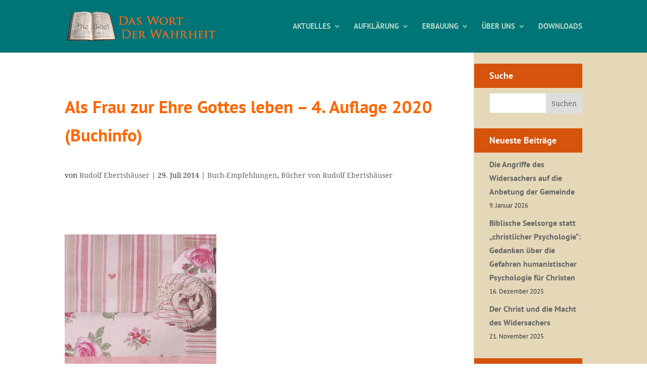

--- FILE ---
content_type: text/css
request_url: http://das-wort-der-wahrheit.de/wp-content/themes/Divi-dwdw/style.css?ver=4.27.5
body_size: 18993
content:
/*
Theme Name: Divi für DWDW (Child-Theme)
Theme URL: https://das-wort-der-wahrheit.de
Description: Child-Theme von "Divi" mit Anpassungen für DWDW
Author: Johannes Runkel
Author URL: https://jrunkel.de
Template: Divi
Version: 1.0.0
Text Domain: divi-dwdw
*/

/* pt-sans-regular - latin */
@font-face {
  font-family: 'PT Sans';
  font-style: normal;
  font-weight: 400;
  src: url('fonts/pt-sans-v11-latin-regular.eot'); /* IE9 Compat Modes */
  src: local('PT Sans'), local('PTSans-Regular'),
       url('fonts/pt-sans-v11-latin-regular.eot?#iefix') format('embedded-opentype'), /* IE6-IE8 */
       url('fonts/pt-sans-v11-latin-regular.woff2') format('woff2'), /* Super Modern Browsers */
       url('fonts/pt-sans-v11-latin-regular.woff') format('woff'), /* Modern Browsers */
       url('fonts/pt-sans-v11-latin-regular.ttf') format('truetype'), /* Safari, Android, iOS */
       url('fonts/pt-sans-v11-latin-regular.svg#PTSans') format('svg'); /* Legacy iOS */
}

/* pt-sans-italic - latin */
@font-face {
  font-family: 'PT Sans';
  font-style: italic;
  font-weight: 400;
  src: url('fonts/pt-sans-v11-latin-italic.eot'); /* IE9 Compat Modes */
  src: local('PT Sans Italic'), local('PTSans-Italic'),
       url('fonts/pt-sans-v11-latin-italic.eot?#iefix') format('embedded-opentype'), /* IE6-IE8 */
       url('fonts/pt-sans-v11-latin-italic.woff2') format('woff2'), /* Super Modern Browsers */
       url('fonts/pt-sans-v11-latin-italic.woff') format('woff'), /* Modern Browsers */
       url('fonts/pt-sans-v11-latin-italic.ttf') format('truetype'), /* Safari, Android, iOS */
       url('fonts/pt-sans-v11-latin-italic.svg#PTSans') format('svg'); /* Legacy iOS */
}

/* pt-sans-700 - latin */
@font-face {
  font-family: 'PT Sans';
  font-style: normal;
  font-weight: 700;
  src: url('fonts/pt-sans-v11-latin-700.eot'); /* IE9 Compat Modes */
  src: local('PT Sans Bold'), local('PTSans-Bold'),
       url('fonts/pt-sans-v11-latin-700.eot?#iefix') format('embedded-opentype'), /* IE6-IE8 */
       url('fonts/pt-sans-v11-latin-700.woff2') format('woff2'), /* Super Modern Browsers */
       url('fonts/pt-sans-v11-latin-700.woff') format('woff'), /* Modern Browsers */
       url('fonts/pt-sans-v11-latin-700.ttf') format('truetype'), /* Safari, Android, iOS */
       url('fonts/pt-sans-v11-latin-700.svg#PTSans') format('svg'); /* Legacy iOS */
}

/* pt-sans-700italic - latin */
@font-face {
  font-family: 'PT Sans';
  font-style: italic;
  font-weight: 700;
  src: url('fonts/pt-sans-v11-latin-700italic.eot'); /* IE9 Compat Modes */
  src: local('PT Sans Bold Italic'), local('PTSans-BoldItalic'),
       url('fonts/pt-sans-v11-latin-700italic.eot?#iefix') format('embedded-opentype'), /* IE6-IE8 */
       url('fonts/pt-sans-v11-latin-700italic.woff2') format('woff2'), /* Super Modern Browsers */
       url('fonts/pt-sans-v11-latin-700italic.woff') format('woff'), /* Modern Browsers */
       url('fonts/pt-sans-v11-latin-700italic.ttf') format('truetype'), /* Safari, Android, iOS */
       url('fonts/pt-sans-v11-latin-700italic.svg#PTSans') format('svg'); /* Legacy iOS */
}


/* noto-serif-regular - latin */
@font-face {
  font-family: 'Noto Serif';
  font-style: normal;
  font-weight: 400;
  src: url('fonts/noto-serif-v8-latin-regular.eot'); /* IE9 Compat Modes */
  src: local('Noto Serif'), local('NotoSerif'),
       url('fonts/noto-serif-v8-latin-regular.eot?#iefix') format('embedded-opentype'), /* IE6-IE8 */
       url('fonts/noto-serif-v8-latin-regular.woff2') format('woff2'), /* Super Modern Browsers */
       url('fonts/noto-serif-v8-latin-regular.woff') format('woff'), /* Modern Browsers */
       url('fonts/noto-serif-v8-latin-regular.ttf') format('truetype'), /* Safari, Android, iOS */
       url('fonts/noto-serif-v8-latin-regular.svg#NotoSerif') format('svg'); /* Legacy iOS */
}

/* noto-serif-italic - latin */
@font-face {
  font-family: 'Noto Serif';
  font-style: italic;
  font-weight: 400;
  src: url('fonts/noto-serif-v8-latin-italic.eot'); /* IE9 Compat Modes */
  src: local('Noto Serif Italic'), local('NotoSerif-Italic'),
       url('fonts/noto-serif-v8-latin-italic.eot?#iefix') format('embedded-opentype'), /* IE6-IE8 */
       url('fonts/noto-serif-v8-latin-italic.woff2') format('woff2'), /* Super Modern Browsers */
       url('fonts/noto-serif-v8-latin-italic.woff') format('woff'), /* Modern Browsers */
       url('fonts/noto-serif-v8-latin-italic.ttf') format('truetype'), /* Safari, Android, iOS */
       url('fonts/noto-serif-v8-latin-italic.svg#NotoSerif') format('svg'); /* Legacy iOS */
}

/* noto-serif-700 - latin */
@font-face {
  font-family: 'Noto Serif';
  font-style: normal;
  font-weight: 700;
  src: url('fonts/noto-serif-v8-latin-700.eot'); /* IE9 Compat Modes */
  src: local('Noto Serif Bold'), local('NotoSerif-Bold'),
       url('fonts/noto-serif-v8-latin-700.eot?#iefix') format('embedded-opentype'), /* IE6-IE8 */
       url('fonts/noto-serif-v8-latin-700.woff2') format('woff2'), /* Super Modern Browsers */
       url('fonts/noto-serif-v8-latin-700.woff') format('woff'), /* Modern Browsers */
       url('fonts/noto-serif-v8-latin-700.ttf') format('truetype'), /* Safari, Android, iOS */
       url('fonts/noto-serif-v8-latin-700.svg#NotoSerif') format('svg'); /* Legacy iOS */
}

/* noto-serif-700italic - latin */
@font-face {
  font-family: 'Noto Serif';
  font-style: italic;
  font-weight: 700;
  src: url('fonts/noto-serif-v8-latin-700italic.eot'); /* IE9 Compat Modes */
  src: local('Noto Serif Bold Italic'), local('NotoSerif-BoldItalic'),
       url('fonts/noto-serif-v8-latin-700italic.eot?#iefix') format('embedded-opentype'), /* IE6-IE8 */
       url('fonts/noto-serif-v8-latin-700italic.woff2') format('woff2'), /* Super Modern Browsers */
       url('fonts/noto-serif-v8-latin-700italic.woff') format('woff'), /* Modern Browsers */
       url('fonts/noto-serif-v8-latin-700italic.ttf') format('truetype'), /* Safari, Android, iOS */
       url('fonts/noto-serif-v8-latin-700italic.svg#NotoSerif') format('svg'); /* Legacy iOS */
}


/* open-sans-300 - latin */
@font-face {
  font-family: 'Open Sans';
  font-style: normal;
  font-weight: 300;
  src: url('fonts/open-sans-v17-latin-300.eot'); /* IE9 Compat Modes */
  src: local('Open Sans Light'), local('OpenSans-Light'),
       url('fonts/open-sans-v17-latin-300.eot?#iefix') format('embedded-opentype'), /* IE6-IE8 */
       url('fonts/open-sans-v17-latin-300.woff2') format('woff2'), /* Super Modern Browsers */
       url('fonts/open-sans-v17-latin-300.woff') format('woff'), /* Modern Browsers */
       url('fonts/open-sans-v17-latin-300.ttf') format('truetype'), /* Safari, Android, iOS */
       url('fonts/open-sans-v17-latin-300.svg#OpenSans') format('svg'); /* Legacy iOS */
}

/* open-sans-300italic - latin */
@font-face {
  font-family: 'Open Sans';
  font-style: italic;
  font-weight: 300;
  src: url('fonts/open-sans-v17-latin-300italic.eot'); /* IE9 Compat Modes */
  src: local('Open Sans Light Italic'), local('OpenSans-LightItalic'),
       url('fonts/open-sans-v17-latin-300italic.eot?#iefix') format('embedded-opentype'), /* IE6-IE8 */
       url('fonts/open-sans-v17-latin-300italic.woff2') format('woff2'), /* Super Modern Browsers */
       url('fonts/open-sans-v17-latin-300italic.woff') format('woff'), /* Modern Browsers */
       url('fonts/open-sans-v17-latin-300italic.ttf') format('truetype'), /* Safari, Android, iOS */
       url('fonts/open-sans-v17-latin-300italic.svg#OpenSans') format('svg'); /* Legacy iOS */
}

h1, h2, h3, h4, h5, h6,
.widget_recent_entries {
	font-family: 'PT Sans', Helvetica, Arial, Lucida, sans-serif !important;
}

body, input, textarea, select {
	font-family: 'Noto Serif', Georgia, "Times New Roman", serif !important;
}

blockquote {
	font-family: 'Open Sans', sans-serif;
	font-weight: 300;
}

/* Fix für Logo */
@media (min-width: 600px) {
	#logo {
		width: 300px;
	}
	.et-fixed-header #logo {
		width: 200px;
	}
}

/* HTML ELEMENTS */

p {
	margin-bottom: 0.6em;
}

h1 {
	margin: 1.8em 0px 0.8em 0px !important;
	color: #ff6600 !important;
	font-size: 36px;
}

h2 {
	margin: 1.6em 0px 0.8em 0px !important;
	font-size: 30px;
	color: #993300;
}

h4 {
	margin: 1.2em 0px 0.6em 0px;
}

h4 a {
	color: #D6530C;
	/*#007577; */
}

/* HEADER AND MAIN MENU */

#top-menu li.mega-menu>ul>li:nth-of-type(5n) {
	clear: none;
}

#top-menu li.mega-menu>ul>li:nth-of-type(6n) {
	clear: none;
}

#top-menu li.mega-menu>ul>li {
	width: 20%;
	margin: 0;
}

/*#top-menu li.mega-menu > ul > li > ul > li > a:hover {
  background: white !important;
}*/

#top-menu li.mega-menu>ul>li:hover>a {
	background: white !important;
}


/*#top-menu li.mega-menu a:hover  > li{
  background: white !important;}*/

.et-fixed-header #et-top-navigation nav>ul>li>a,
.et-fixed-header #et-top-navigation nav>ul>li>a,
.mega-menu a,
.menu-item-276 a,
.et-fixed-header #et-top-navigation nav>ul>li>a:hover,
.et-fixed-header #et-top-navigation nav>ul>li>a:hover,
.mega-menu a:hover,
.menu-item-276 a:hover {
	color: #B3D6C4 !important;
	opacity: 1 !important;
}

#top-menu li.current-menu-ancestor>a,
#top-menu li.current-menu-item>a {
	color: #f38630 !important;
}

#top-menu li li a {
	color: #666 !important;
}

#top-menu li li {
	line-height: 1.3em;
	margin: 0.25em 0em !important;
}

.et-fixed-header #et-top-navigation nav>ul>li>li>a,
.et-fixed-header #et-top-navigation nav>ul>li>li>a {
	color: initial !important;
}

.et-fixed-header #et-top-navigation nav>ul>li>li>a:hover,
.et-fixed-header #et-top-navigation nav>ul>li>li>a:focus,
#top-menu li li a:hover,
#top-menu li li a:focus {
	/*color: #007577 !important;*/
	background: #fff;
}

#main-header .nav li ul ul,
#main-header .nav li ul {
	background: #B3D6C4 !important;
}

.sub-menu .menu-item-has-children {
	text-transform: uppercase;
}

.sub-menu .menu-item-has-children li {
	text-transform: none;
}

/* DOWNLOADS */

.downthis a,
.downthis a:hover {
	color: white;
	text-decoration: none;
}

.actifilter {
	border-bottom: 1px solid #007577;
	font-weight: bold;
}

#itemdl-1 {
	color: white;
	border-radius: 4px;
	text-shadow: 0 1px 1px rgba(0, 0, 0, 0.2);
	background: #007577;
	/* this is a green */
	width: 420px;
	height: 50px;
	line-height: 10px;
	padding: 20px;
	margin: 0px 0px 30px 0px;
}

#dwmanager {
	width: 100%;
}

/* ACCORDION */

.accordion {
	border-bottom: none !important;
	margin-bottom: 20px;
}

.accordion-title {
	border-top: 1px solid #dbdbdb;
	margin: 0;
	padding: 20px 0;
	cursor: pointer;
}

.accordion-title:hover {}

.accordion-title:first-child {
	border: none;
}

.accordion-title.open {
	cursor: default;
}

.accordion-content {
	padding-bottom: 20px;
}

/* FOOTER */

#footer-widgets,
.footer-widget {
	padding: 2% 0 0 0 !important;
	margin-bottom: 0.5% !important;
}

#footer-widgets a {
	color: white;
	border-bottom: 1px solid #F38630;
}

.footrtxt {
	float: left;
	margin-bottom: 40px;
	font-family: 'PT Sans', Helvetica, Arial, Lucida, sans-serif;
}

.footrpfd {
	float: left;
	clear: both;
	font-family: 'Droid Serif', Georgia, "Times New Roman", serif;
}

/* BACKGROUND COLOR (MAIN AND SIDEBAR) */

#et-main-area,
#main-content,
#content-area,
.et_section_specialty > .et_pb_row {
	background: #e5d8b9;
	background: -moz-linear-gradient(left, #fff 79.125%, #e5d8b9 20.875%); /* FF3.6-15 */
	background: -webkit-linear-gradient(left, #fff 79.125%, #e5d8b9 20.875%); /* Chrome10-25,Safari5.1-6 */
	background: linear-gradient(to right, #fff 79.125%, #e5d8b9 20.875%); /* W3C, IE10+, FF16+, Chrome26+, Opera12+, Safari7+ */
	filter: progid:DXImageTransform.Microsoft.gradient( startColorstr='#fff', endColorstr='#e5d8b9', GradientType=1); /* IE6-9 */
}

@media only screen and ( max-width: 980px) {
	#et-main-area,
	#main-content,
	#content-area,
	.et_section_specialty > .et_pb_row {
		background: #e5d8b9;
		background: -moz-linear-gradient(left, #e5d8b9 79.125%, #e5d8b9 20.875%); /* FF3.6-15 */
		background: -webkit-linear-gradient(left, #e5d8b9 79.125%, #e5d8b9 20.875%); /* Chrome10-25,Safari5.1-6 */
		background: linear-gradient(to right, #e5d8b9 79.125%, #e5d8b9 20.875%); /* W3C, IE10+, FF16+, Chrome26+, Opera12+, Safari7+ */
		filter: progid:DXImageTransform.Microsoft.gradient( startColorstr='#e5d8b9', endColorstr='#e5d8b9', GradientType=1); /* IE6-9 */
		background: #fff;
	}
}

.et_section_specialty {
	background-color: transparent !important;
	padding-bottom: 0 !important;
}

/* MAIN CONTENT */

#left-area {
	padding-top: 1em;
	padding-bottom: 2em;
	background: #fff;
}

#main-content .container {
	padding-top: 0px !important;
}

#left-area .et_pb_row {
	width: 90%;
}

/* SIDEBAR */

.et_pb_section {
	padding-top: 0px !important;
}

#sidebar {
	background: #E5D8B9;
}

.et_section_specialty > div > .et_pb_column_1_4 {
	background: #E5D8B9 !important;
	padding-left: 30px;
}

.et_pb_widget_area_left {
	padding-right: 0 !important;
	border-right: 0 !important;
}

@media only screen and (max-width: 980px) {
	#sidebar,
	.et_pb_widget_area_left {
		padding: 15px !important;
	}
}

#sidebar .entry-title {
	margin: 0.6em 0px 0px 0px !important;
	font-size: 16px;
}

#sidebar .entry-meta {
	font-size: 0.7em;
	margin-bottom: 0px;
}

/* WIDGETS */

.et_pb_widget {
	margin-bottom: 30px !important;
}
.widgettitle {
	color: white;
	padding: 10px;
	background: #D6530C;
}

@media only screen and (min-width: 981px) {
	.widgettitle {
		margin-left: -30px;
		padding-left: 30px;
	}
	.widget_recent_entries {
		margin-top: -20px;
	}
}

.widget_search input#s {
	padding-right: 77px;
}

.widget_recent_entries li > a {
	font-weight: bold;
}
.widget_recent_entries time {
	display: block;
	font-weight:  normal;
}

/* Recent Posts Widget Extended */
.rpwe-block h3 {
	font-size: 16px !important;
	font-weight: bold !important;
}
.rpwe-time {
	font-size: 13px !important;
	color: #888 !important;
}

/* OTHER STUFF ... */

/* disabled on 2019-10-22
.entry-title {
	display: none !important;
}

article h1.entry-title {
	display: none !important;
}

article .entry-title {
	display: block !important;
}

.entry-title {
	margin: 2.4em 0px 0.6em 0px !important;
	font-size: 20px;
	line-height: 1.2em;
}
*/

h2.entry-title {
	font-size: 20px;
}

.lft {
	float: left;
}

.et_pb_toggle_title::before {
	font-size: 24px;
	content: "\e04c";
	color: white;
}

article .et_pb_post {
	margin-bottom: 0px;
}

.upw-posts article {
	margin-bottom: 0.5em;
	padding-bottom: 0.5em;
}

.pagination .alignleft,
.pagination .alignright {
	margin: 30px 0px 0px 0px;
}

.pagination .alignleft a,
.pagination .alignright a {
	border-radius: 4px;
	text-shadow: 0 1px 1px rgba(0, 0, 0, 0.2);
	background: #007577;
	/* this is a green */
	/*width:420px;*/
	height: 50px;
	line-height: 10px;
	padding: 20px;
	color: white;
}

.wichtig {
	margin-top: 3em;
	background: #D6530C;
	/*#b55151; /*#CD5C5C; /*#CD5C5C; /* #FF5F49;*/
	color: white;
	padding: 20px;
	line-height: 1.5em;
}

.wichtig a {
	color: black;
}

.wichtig::before {
	content: "aktuell & wichtig";
	font-size: 1.4em;
	margin-bottom: 1em;
}

.startnachricht1 {
	margin-top: 3em;
	background: #D6530C;
	/*#CD5C5C; /*#CD5C5C; /* #FF5F49;*/
	color: white;
	padding: 20px;
	line-height: 1.5em;
}

.startnachricht1 a,
.startnachricht2 a {
	color: black;
}

.startnachricht1::before {
	content: "Beachtenswert";
	font-size: 1.4em;
	margin-bottom: 1em;
}

.startnachricht2 {
	margin-top: 3em;
	background: #00B6A0;
	/*#CD5C5C; /*#CD5C5C; /* #FF5F49;*/
	color: white;
	padding: 20px;
	line-height: 1.5em;
}

.startnachricht2 a,
.startnachricht2 a {
	color: black;
}

.startnachricht2::before {
	content: "Hörenswert";
	font-size: 1.4em;
	margin-bottom: 1em;
}

.beachten {
	margin-top: 3em;
	background: #00B6A0;
	/*#00B4B4;*/
	color: white;
	padding: 20px;
	line-height: 1.5em;
}

.beachten a {
	color: black;
}

.beachten::before {
	content: "beachtenswert";
	font-size: 1.4em;
	margin-bottom: 1em;
}

.beachten h4,
.wichtig h4,
.startnachricht1 h4,
.startnachricht2 h4 {
	margin: 2.4em 0px 0.6em 0px !important;
	font-size: 20px;
	line-height: 1.2em;
}

blockquote {
	border-left: none;
	border-top: 25px solid;
	border-bottom: 25px solid;
	width: 41%;
	float: left;
	margin-top: 8px;
	margin-right: 20px;
	margin-bottom: 3px;
	padding: 15px 5px 5px 5px;
	text-align: right;
	font-size: 1.3em;
	font-weight: 300;
	line-height: 1.4em;
	border-color: #01849B !important;
}

/*
.short {
	width: 80px;
}

.shorrt {
	width: 80px;
	margin-left: 10px !important;
}
*/

.wpcf7-submit {
	font-size: 1rem;
	background: #007577;
	padding: 20px;
	color: white;
	border: none;
}

.dlumschalt {
	padding-left: 30px;
}

.dlheadline,
.dlheadline3 {
	padding-bottom: 0px;
	padding-top: 20px;
}

#neustedls .text-center {
	display: none;
}

/* Download Manager plugin */
.media a {
	font-size: 15px;
}

/* Seite Downloads: */
.wpdm-all-packages-table td {
	vertical-align: top;
}
.__dt_col_categories {
	line-height: 1.4em;
}
.wpdm-download-link {
  white-space: nowrap;
}
.__dt_col_download_count .td-mobile {
	display: none !important;
}

/* Download button in sidebar: */
.et_pb_widget .media-body .btn {
  padding: 4px 10px;
  font-size: 12px;
}
.widget_wpdm_newdownloads .fa-database {
  display: none;
}


/* Fix für Paketliste auf Themenseiten */
.et_pb_toggle_content .media-body {
	background: #fff !important;
	margin-bottom: 10px !important;
	padding: 10px !important;
}

/* Download-Detailseite bei einer Datei */
.et_pb_post .w3eden h3 {
	display: none;
}
.et_pb_post .w3eden > .row > :nth-child(2) {
	order: 2;
	flex: 0 0 100% !important;
	max-width: 100% !important;
}
.et_pb_post .w3eden > .row > :nth-child(2) ul {
	padding-left: 0 !important;
}
.et_pb_post .w3eden > .row > :nth-child(3) {
	order: 1;
	flex: 0 0 100% !important;
	max-width: 100% !important;
}
.et_pb_post .w3eden > .row h1 {
	display: none;
}
.et_pb_post .w3eden > .row .wel {
	display: none;
}

/* Download-Detailseite bei mehreren Dateien: */
.w3eden #nav-files {
	display: block !important;
}
.single-col-flat {
	display: flex;
	flex-flow: row wrap;
}
.single-col-flat > * {
	flex: 0 0 100%;
}
.w3eden .single-col-flat > ul {
	padding-left: 0 !important;
}
.single-col-flat > :nth-child(3) {
	order: 3;
}
.single-col-flat > :nth-child(4) {
	order: 2;
}
.single-col-flat > :nth-child(5) {
	order: 1;
}
